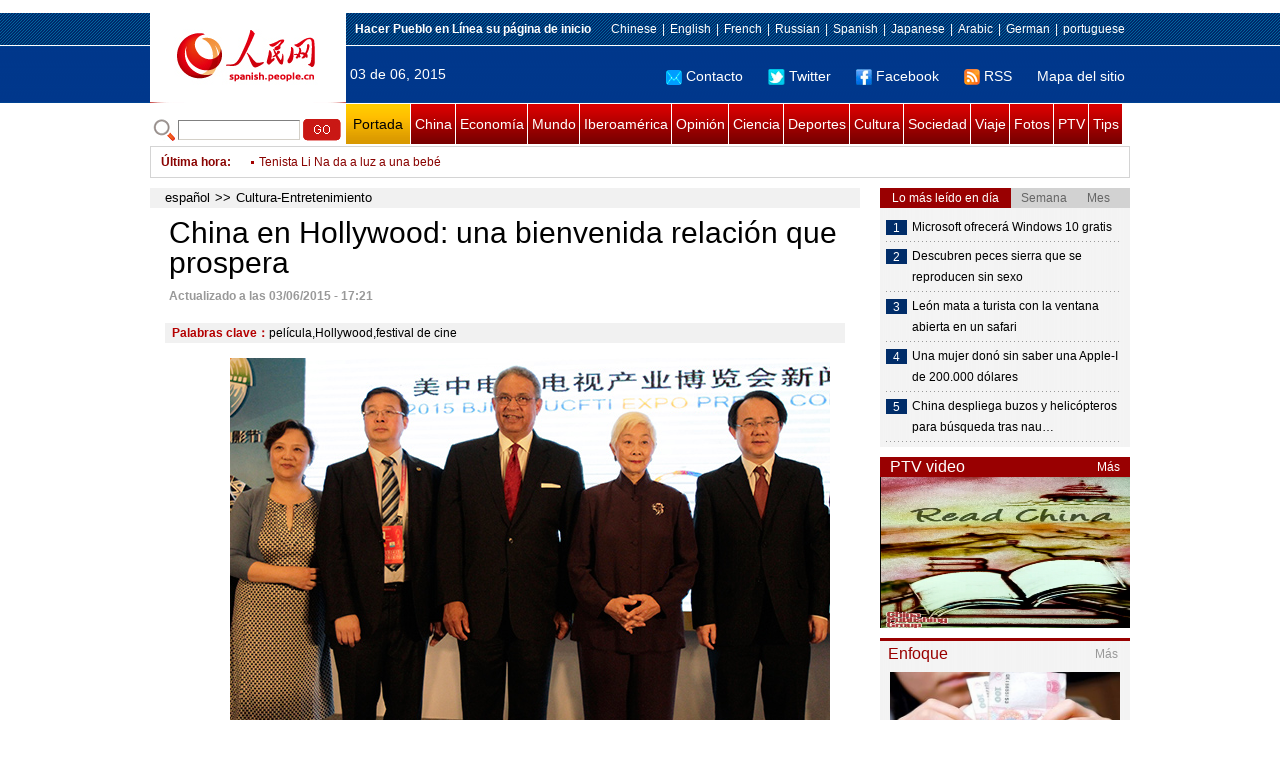

--- FILE ---
content_type: text/html
request_url: http://spanish.peopledaily.com.cn/n/2015/0420/c92122-8880879.html
body_size: 10672
content:
<!DOCTYPE html PUBLIC "-//W3C//DTD XHTML 1.0 Transitional//EN" "http://www.w3.org/TR/xhtml1/DTD/xhtml1-transitional.dtd">

<html xmlns="http://www.w3.org/1999/xhtml">

<head>

<meta http-equiv="content-type" content="text/html;charset=UTF-8">

<meta http-equiv="Content-Language" content="utf-8" />

<meta content="all" name="robots" />

<title>China en Hollywood: una bienvenida relación que prospera</title>

<meta name="copyright" content="" />

<meta name="description" content="Pekín, 20/04/2015(El Pueblo en Línea)-Hollywood quiera estar cada vez más cerca de China. En los últimos años, ambas industrias han producido intercambios estratégicos con la clara intención de consolidar una dinámica que, por una parte, inserte la inversión, los filmes y el talento chino en el recio mercado que controlan los grandes estudios estadounidenses y, por otra parte, permita que las producciones de Hollywood se beneficien cada vez más de los dividendos de la taquilla china, un segmento global nada despreciable y con un público joven bien dispuesto y muy seguidor de sus estrellas." />

<meta name="keywords" content="película,Hollywood,festival de cine" />

<meta name="filetype" content="0">

<meta name="publishedtype" content="1">

<meta name="pagetype" content="1">

<meta name="catalogs" content="F_92122">

<meta name="contentid" content="F_8880879">

<meta name="publishdate" content="2015-04-20">

<meta name="author" content="F_122">

<meta name="source" content="Fuente：Pueblo en Línea Originales">

<meta name="editor" content="F_122">

<meta name="sourcetype" content="8">

<meta http-equiv="X-UA-Compatible" content="IE=EmulateIE7" />

<link href="/img/2011spanishpd/page.css" type="text/css" rel="stylesheet" media="all" />

<script src="/img/2011spanishpd/list.js" language="javascript" type="text/javascript"></script>

<script src="/img/2011spanishpd/effect.js" language="javascript" type="text/javascript"></script>

<script language="javascript" type="text/javascript">

function addfavor(url,title) {

if(confirm("\n网址："+url+"\n确定添加收藏?")){

var ua = navigator.userAgent.toLowerCase();

if(ua.indexOf("msie 8")>-1){

external.AddToFavoritesBar(url,title);//IE8

}else{

try {

window.external.addFavorite(url, title);

} catch(e) {

try {

window.sidebar.addPanel(title, url, "");//firefox

} catch(e) {

alert("加入收藏失败，请使用Ctrl+D进行添加");

}

}

}

}

return false;

}

</script>

</head>

<body>

<!--ad-->



<!--nav-->

<div class="nav clear">

	<div class="w980 clear">

		<div class="nav01_left fl"><img src="/img/2011spanishpd/images/logo.jpg" alt="" /></div>

    	<div class="nav01_right fr">

        	<p class="one clear"><span><a style=cursor:hand onclick=this.style.behavior='url(#default#homepage)';this.setHomePage('http://spanish.peopledaily.com.cn/')><b>Hacer&nbsp;Pueblo&nbsp;en&nbsp;Línea&nbsp;su&nbsp;página&nbsp;de&nbsp;inicio</b></font></a></span><em><a href="http://www.people.com.cn/" target="_blank">Chinese</a>|<a href="http://english.peopledaily.com.cn/" target="_blank">English</a>|<a href="http://french.peopledaily.com.cn/" target="_blank">French</a>|<a href="http://russian.people.com.cn/" target="_blank">Russian</a>|<a href="http://spanish.peopledaily.com.cn/" target="_blank">Spanish</a>|<a href="http://j.people.com.cn/" target="_blank">Japanese</a>|<a href="http://arabic.people.com.cn/" target="_blank">Arabic</a>|<a href="http://german.people.com.cn/" target="_blank">German</a>|<a href="http://portuguese.people.com.cn/" target="_blank">portuguese</a></em></p>

            <p class="two clear"><span>03 de 06, 2015</span><em><a href="mailto:master@cnwriter.com.cn"><img src="/img/2011spanishpd/images/icon1.gif" alt="" />Contacto</a></a><a href="http://Twitter.com" target="_blank"><img src="/img/2011spanishpd/images/icon2.gif" alt="" />Twitter</a><a href="www.facebook.com" target="_blank"><img src="/img/2011spanishpd/images/icon3.gif" alt="" />Facebook</a><a href="b" target="_blank"><img src="/img/2011spanishpd/images/icon4.gif" alt="" />RSS</a><a href="http://spanish.peopledaily.com.cn/31616/7783762.html" target="_blank">Mapa del sitio</a></em></p>

        </div>

    </div>

</div>

<div class="w980 nav02 clear">

	<div><form action="http://search.people.com.cn/language/search.do" name="searchForm" method="post"  target="_blank">
	<input type="hidden" name="dateFlag" value="false" />
	<input type="hidden" name="siteName" value="spanish" />
	<input type="hidden" name="pageNum" value="1" />
&nbsp;<img src="/img/2011spanishpd/images/icon5.gif" alt="" />&nbsp;<input name="keyword" id="keyword" type="text" class="one" value="" />&nbsp;<input type="image" name="button" id="button" value="search" src="/img/2011spanishpd/images/icon6.gif" />
</form></div>

    <p><a href="http://spanish.peopledaily.com.cn/" target="_blank" class="one">Portada</a><a href="http://spanish.peopledaily.com.cn/31621/index.html" target="_blank">China</a><a href="http://spanish.peopledaily.com.cn/31620/index.html" target="_blank">Economía</a><a href="http://spanish.peopledaily.com.cn/31618/index.html" target="_blank">Mundo</a><a href="http://spanish.peopledaily.com.cn/31617/index.html" target="_blank">Iberoamérica</a><a href="http://spanish.peopledaily.com.cn/31619/index.html" target="_blank">Opinión</a><a href="http://spanish.peopledaily.com.cn//92121/index.html" target="_blank">Ciencia</a><a href="http://spanish.peopledaily.com.cn/31615/index.html" target="_blank">Deportes</a><a href="http://spanish.peopledaily.com.cn//92122/index.html" target="_blank">Cultura</a><a href="http://spanish.peopledaily.com.cn/31614/index.html" target="_blank">Sociedad</a><a href="http://spanish.peopledaily.com.cn/204699/index.html" target="_blank">Viaje</a><a href="http://spanish.peopledaily.com.cn/31613/index.html" target="_blank">Fotos</a><a href="http://spanish.peopledaily.com.cn//101336/index.html" target="_blank">PTV</a><a href="http://spanish.peopledaily.com.cn/205763/index.html" target="_blank">Tips</a></p>

</div>

<!--new-->

<div class="width978 news clear">

	<div class="news_left">

    	<b><a href="http://spanish.peopledaily.com.cn/102262/index.html">&Uacute;ltima hora</a>:&nbsp;&nbsp;</b>
        <div id="listmar">
        	<ul><li><a href='/n/2015/0603/c31620-8901836.html' target=_blank>Air China lanzará línea directa entre Beijing y Montreal</a></li>
<li><a href='/n/2015/0603/c31621-8901835.html' target=_blank>China reforma selección de líderes en instituciones públicas</a></li>
<li><a href='/n/2015/0603/c31620-8901834.html' target=_blank>Beijing declara ilegales servicios de coches privados de Didi</a></li>
<li><a href='/n/2015/0603/c31618-8901833.html' target=_blank>Diario japonés afirma que el premier Abe no debe evitar contestar a asuntos históricos</a></li>
<li><a href='/n/2015/0603/c31618-8901802.html' target=_blank>Los intereses comunes entre China y EEUU pesan más que sus diferencias, según embajador chino</a></li>
<li><a href='/n/2015/0603/c31621-8901800.html' target=_blank>Parte continental china reitera oposición a la "independencia de Taiwan"</a></li>
<li><a href='/n/2015/0603/c31615-8901798.html' target=_blank>Tenista Li Na da a luz a una bebé</a></li>
<li><a href='/n/2015/0603/c31620-8901797.html' target=_blank>IGC de servicios de China continúa creciendo en mayo: HSBC</a></li>
<li><a href='/n/2015/0603/c31615-8901794.html' target=_blank>Fútbol: Presidente de AFA esperaba renuncia de Blatter, pero no ahora</a></li>
<li><a href='/n/2015/0603/c31618-8901793.html' target=_blank>ONU conmemora 65º aniversario de agencia para refugiados palestinos</a></li>

</ul>
        </div>

    </div>

    <div class="news_right"></div>

    <script type="text/javascript">

	<!--   

	new simpleScroll("listmar",25,10,1);   

	-->

    </script>

</div>

<!--d2-->

<div class="w980 p2_content clearfix">

  	<div class="p2_left d2_left text_left fl">

    	<h6 class="d2_nav2"><a href="http://spanish.peopledaily.com.cn/" class="clink">español</a>&gt;&gt;<a href="http://spanish.peopledaily.com.cn/92122/" class="clink">Cultura-Entretenimiento</a></h6>

      	<h1>China en Hollywood: una bienvenida relación que prospera</h1>

        <div class="text_1 clear"><span>Actualizado a las 03/06/2015 - 17:21</span></div>

        <div class="text_2 clear"></div>

        <div class="text_3 clear"><b>Palabras clave：</b>película,Hollywood,festival&nbsp;de&nbsp;cine</div>

        <div class="text_4 clear"><table width='450' cellspacing=0 cellpadding=3 align=center><tr><td align='center'><img src="/NMediaFile/2015/0420/FOREIGN201504201518000512085768507.jpg"></td></tr><tr><td class="picdesc" align=center><font color='#000000'>China en Hollywood: una bienvenida relación que prospera</font></td></tr></table></div>

        <p style="text-align: center">
	Bianca Chen, CEO de UCFTI; Zhao Zhiyong, director ejecutivo del Festival Internacional de Cine de Pekín; Ernest Wooden, presidente del Consejo de Convenciones y Turismo de Los Angeles; Lisa Lu, miembro de la academia de cine y Wang Fenglin, presidente de China PGA, durante la presentación de UCFTI en Pekín, China. (Foto: YAC)</p>
<p>
	Por Yasef Ananda</p>
<p>
	<strong>Pekín, 20/04/2015(El Pueblo en Línea)-</strong>Hollywood quiera estar cada vez más cerca de China. En los últimos años, ambas industrias han producido intercambios estratégicos con la clara intención de consolidar una dinámica que, por una parte, inserte la inversión, los filmes y el talento chino en el recio mercado que controlan los grandes estudios estadounidenses y, por otra parte, permita que las producciones de Hollywood se beneficien cada vez más de los dividendos de la taquilla china, un segmento global nada despreciable y con un público joven bien dispuesto y muy seguidor de sus estrellas.</p>
<p>
	Como centro de la relación China-Hollywood, se presentó en el 5to Festival Internacional de Cine de Pekín, la venidera Exposición de Cine y Televisión China-EE.UU (UCFTI, por sus siglas en inglés) que el próximo mes de septiembre celebrará su segunda edición en la ciudad de Los Angeles, California.</p>
<p>
	La UCFTI, entre sus objetivos centrales, tiene como prioridad convertirse en una confiable plataforma de diálogo, acceso a la información y privilegiado lugar de encuentro para que los inversionistas chinos participen directamente en las producciones de Hollywood.</p>
<p>
	Durante la presentación en Pekín, Ernest Wooden, presidente del Consejo de Convenciones y Turismo de Los Angeles, ratificó el interés de la ciudad en acoger la segunda edición de la UCFTI.</p>
<p>
	“En el marco del 5to Festival Internacional de Cine de Pekín, me complace asistir a la presentación oficial de la segunda edición de la Exposición de Cine y Televisión China-EE.UU. Estamos muy entusiasmados por la celebración de este evento en Los Angeles, ciudad líder de la industria del cine y el entretenimiento. Será una magnífica oportunidad para ambos países ”, destacó Wooden.</p>
<p>
	La UCFTI se celebrará en el Centro de Convenciones de los Angeles, California, el 28 y 29 de septiembre. Para la ocasión, han confirmado su presencia importantes ejecutivos de empresas de producción de contenidos audiovisuales, productoras de cine y TV, distribuidores, agentes de talentos y publicistas. Como han señalado sus organizadores, el programa está diseñado para establecer un sólido puente y brindar oportunidades reales de desarrollo y negocios en la industria estadounidense del cine y el entretenimiento, especialmente dentro de Hollywood.</p>
<p>
	Tim Moore, laureado productor estadounidense, durante la presentación en Pekín de la segunda edición de la UCFTI, subrayó las tendencias actuales en los modelos de producción de la industria líder.</p>
<p>
	“Hollywood se globaliza cada vez más. Es un buen momento para trabajar juntos. Hay una mayor apertura cultural y un interés en seguir desarrollando y consolidando el prestigio de la industria. Ahora hay muchas compañías que pueden producir en Hollywood y utilizar a los grandes estudios para la distribución. Cada vez estamos más abiertos a la inversión china y a realizar proyectos multiculturales”.</p>
<p>
	La UCFTI, en su segunda edición, espera recibir en California una amplia delegación integrada por representantes del Buró de Cine, Radio y Televisión de Pekín y Shanghai, miembros de la Asociación de Productores de Cine de China y ejecutivos de grandes empresas como China Film Group y Shenzhen Media Group, entre otras.</p>
<p>
	La inversión china en proyectos de Hollywood será una de las áreas de mayor atención durante la segunda edición de la UCFTI. Las sesiones de trabajo reunirán a profesionales chinos y estadounidenses para cooperar en el financiamiento de filmes, protección de los derechos de autor, exportación de talento y distribución regional.</p>
<p>
	Evan Green, director de la oficina de marketing de los prestigiosos premios Grammy, señaló que “probablemente hoy en el mundo no exista un mercado de cine con mayor expansión y dinámica que el mercado chino. Para nosotros, China es el lugar donde encontrar buenos socios para producir películas juntos.”</p>
<p>
	Pero Hollywood no solamente se interesa por la capacidad financiera de los empresarios chinos. También aspira a lograr proyectos donde el talento artístico pueda conjugarse en una fórmula exitosa que fascine al público internacional.</p>
<p>
	“Queremos trabajar con la nueva generación del cine chino. Ellos están demostrando una gran capacidad dentro de la industria”, aseveró Moore.</p>


        <div class="text_4 clear"></div>
        
        <div class="ipc_none clearfix">
        <ul class="ipc_none_pic01 clear clearfix"><li><a href="http://spanish.peopledaily.com.cn/n/2015/0528/c31614-8899092.html" target="_blank"><img src="/NMediaFile/2015/0529/FOREIGN201505291755366339794528150.jpg" width="160" height="105" alt="Empresa editorial china debuta en Times Square"></a><a href="http://spanish.peopledaily.com.cn/n/2015/0528/c31614-8899092.html" target="_blank">Empresa editorial china debuta en Times Square</a></li>
<li><a href="/n/2015/0529/c204699-8899794.html" target="_blank"><img src="/NMediaFile/2015/0529/FOREIGN201505291730000565607190785.jpg" width="160" height="105" alt="¿Qué se siente al viajar a la China de hace 30 años?&#13;"></a><a href="/n/2015/0529/c204699-8899794.html" target="_blank">¿Qué se siente al viajar a la China de hace 30 años?
</a></li>
<li><a href="/n/2015/0527/c31619-8898397.html" target="_blank"><img src="/NMediaFile/2015/0529/FOREIGN201505291755002814869985950.jpg" width="160" height="105" alt="Palabras claves de la visita del primer ministro Li Keqiang a América Latina "></a><a href="/n/2015/0527/c31619-8898397.html" target="_blank">Palabras claves de la visita del primer ministro Li Keqiang a América Latina </a></li>
<li><a href="/n/2015/0527/c31620-8898542.html" target="_blank"><img src="/NMediaFile/2015/0527/FOREIGN201505271527000382597774351.jpg" width="160" height="105" alt="Gran fervor de iniciativa empresarial en las zonas pobres gracias a &quot;Internet plus&quot;"></a><a href="/n/2015/0527/c31620-8898542.html" target="_blank">Gran fervor de iniciativa empresarial en las zonas pobres gracias a "Internet plus"</a></li>
<li><a href="/n/2015/0527/c31621-8898551.html" target="_blank"><img src="/NMediaFile/2015/0527/FOREIGN201505271624000111614301995.jpg" width="160" height="105" alt="Las 10 principales marcas de baijiu chino"></a><a href="/n/2015/0527/c31621-8898551.html" target="_blank">Las 10 principales marcas de baijiu chino</a></li>
<li><a href="/n/2015/0528/c92121-8898994.html" target="_blank"><img src="/NMediaFile/2015/0528/FOREIGN201505281117000121990512328.jpg" width="160" height="105" alt="Los 9 dispositivos para usar con smartphones más populares"></a><a href="/n/2015/0528/c92121-8898994.html" target="_blank">Los 9 dispositivos para usar con smartphones más populares</a></li>
<li><a href="/n/2015/0529/c204699-8899738.html" target="_blank"><img src="/NMediaFile/2015/0529/FOREIGN201505291613000596072085472.jpg" width="160" height="105" alt="Los 10 restaurantes más caros de Pekín en 2015"></a><a href="/n/2015/0529/c204699-8899738.html" target="_blank">Los 10 restaurantes más caros de Pekín en 2015</a></li>
<li><a href="/n/2015/0527/c92122-8898337.html" target="_blank"><img src="/NMediaFile/2015/0527/FOREIGN201505270925000470729292105.png" width="160" height="105" alt="Brad Pitt es bisexual,&#13; según «Star»"></a><a href="/n/2015/0527/c92122-8898337.html" target="_blank">Brad Pitt es bisexual,
 según «Star»</a></li>
<li><a href="/n/2015/0527/c92122-8898330.html" target="_blank"><img src="/NMediaFile/2015/0527/FOREIGN201505270920000144187238631.jpg" width="160" height="105" alt="La Barbie rusa compite con la Barbie humana"></a><a href="/n/2015/0527/c92122-8898330.html" target="_blank">La Barbie rusa compite con la Barbie humana</a></li>
</ul>
        </div>

        <div class="pt10 text_5 clear"><a href="#" onclick="window.print();"><img src="/img/2011spanishpd/images/icon8.gif" alt="" />Imprimir</a><a href="javascript:;" onclick="javascript:addfavor('/n/2015/0420/c92122-8880879.html

','China&nbsp;en&nbsp;Hollywood:&nbsp;una&nbsp;bienvenida&nbsp;relación&nbsp;que&nbsp;prospera');"><img src="/img/2011spanishpd/images/icon9.gif" alt="" />Favorito</a><a target=_blank href="mailto:spanish@people.cn"><img src="/img/2011spanishpd/images/icon10.gif" alt="" />Corregir</a><a href="mailto:spanish@people.cn"><img src="/img/2011spanishpd/images/icon11.gif" alt="" />e-mail</a><b><a href="http://posts.people.com.cn/bbs_new/app/src/main/?action=list&amp;bid=5552951&amp;channel_id=92122&amp;id=8880879&amp;lang=spanish" target="_blank">Comentarios</a></b></div>

        <div class="p2_3 text_6 clear">

        	<div class="rollBox2 clear">

     			<div class="LeftBotton2" onmousedown="ISL_GoUp2()" onmouseup="ISL_StopUp2()" onmouseout="ISL_StopUp2()"></div>

     			<div class="Cont2" id="ISL_Cont2">

      			<div class="ScrCont2">

       			<div id="List3">

            		<div class="pic2"><a href="/n/2015/0603/c31615-8901798.html" target=_blank><img src="/NMediaFile/2015/0603/FOREIGN201506031622000405595836852.jpg" width="143" height="108" alt="Tenista Li Na da a luz a una bebé"/></a><a href="/n/2015/0603/c31615-8901798.html" target=_blank>Tenista Li Na da a luz a una bebé</a></div>
<div class="pic2"><a href="/n/2015/0603/c31618-8901793.html" target=_blank><img src="/NMediaFile/2015/0603/FOREIGN201506031618000419331859371.jpg" width="143" height="108" alt="ONU conmemora 65º aniversario de agencia para refugiados palestinos"/></a><a href="/n/2015/0603/c31618-8901793.html" target=_blank>ONU conmemora 65º aniversario de agencia para refugiados palestinos</a></div>
<div class="pic2"><a href="/n/2015/0603/c31618-8901776.html" target=_blank><img src="/NMediaFile/2015/0603/FOREIGN201506031610000095910946306.jpg" width="143" height="108" alt="Grecia presenta &quot;plan realista&quot; para salir de crisis de deuda, dice PM"/></a><a href="/n/2015/0603/c31618-8901776.html" target=_blank>Grecia presenta &quot;plan realista&quot; para salir de crisis de deuda, dice PM</a></div>
<div class="pic2"><a href="/n/2015/0603/c92122-8901764.html" target=_blank><img src="/NMediaFile/2015/0603/FOREIGN201506031559000357715817703.jpg" width="143" height="108" alt="El rancho de Michael Jackson a la venta por US$100 millones"/></a><a href="/n/2015/0603/c92122-8901764.html" target=_blank>El rancho de Michael Jackson a la venta por US$100 millones</a></div>
<div class="pic2"><a href="/n/2015/0603/c92122-8901754.html" target=_blank><img src="/NMediaFile/2015/0603/FOREIGN201506031548000107398656791.jpg" width="143" height="108" alt="Los caprichos de Mariah Carey"/></a><a href="/n/2015/0603/c92122-8901754.html" target=_blank>Los caprichos de Mariah Carey</a></div>
<div class="pic2"><a href="/n/2015/0603/c31618-8901742.html" target=_blank><img src="/NMediaFile/2015/0603/FOREIGN201506031542000074269293433.jpg" width="143" height="108" alt="Dos amigos se convierten en héroes al evitar una masacre terrorista"/></a><a href="/n/2015/0603/c31618-8901742.html" target=_blank>Dos amigos se convierten en héroes al evitar una masacre terrorista</a></div>
<div class="pic2"><a href="/n/2015/0603/c92121-8901570.html" target=_blank><img src="/NMediaFile/2015/0603/FOREIGN201506031058000197230812865.jpg" width="143" height="108" alt="La infidelidad femenina podría ser genética"/></a><a href="/n/2015/0603/c92121-8901570.html" target=_blank>La infidelidad femenina podría ser genética</a></div>
<div class="pic2"><a href="/n/2015/0603/c31618-8901566.html" target=_blank><img src="/NMediaFile/2015/0603/FOREIGN201506031054000349284664444.jpg" width="143" height="108" alt="FBI mata en Boston a un hombre armado con un cuchillo"/></a><a href="/n/2015/0603/c31618-8901566.html" target=_blank>FBI mata en Boston a un hombre armado con un cuchillo</a></div>
<div class="pic2"><a href="/n/2015/0603/c92121-8901561.html" target=_blank><img src="/NMediaFile/2015/0603/FOREIGN201506031051000516408921034.jpg" width="143" height="108" alt="Aparece una flecha gigante en el Sol"/></a><a href="/n/2015/0603/c92121-8901561.html" target=_blank>Aparece una flecha gigante en el Sol</a></div>
<div class="pic2"><a href="/n/2015/0603/c92122-8901501.html" target=_blank><img src="/NMediaFile/2015/0603/FOREIGN201506031001000001278813667.jpg" width="143" height="108" alt="Jennifer López desata polémica tras su concierto en Marruecos"/></a><a href="/n/2015/0603/c92122-8901501.html" target=_blank>Jennifer López desata polémica tras su concierto en Marruecos</a></div>



            	</div>

				<div id="List4"></div>

      			</div>

				</div>

				<div class="RightBotton2" onmousedown="ISL_GoDown2()" onmouseup="ISL_StopDown2()" onmouseout="ISL_StopDown2()"></div> 

			</div>

        	<script language="javascript" type="text/javascript"> 

<!-- 

//图片滚动列表 mengjia 070816 

var Speed2 = 10; //速度(毫秒) 

var Space2 = 5; //每次移动(px) 

var PageWidth2 = 162; //翻页宽度 

var fill2 = 0; //整体移位 

var MoveLock2 = false; 

var MoveTimeObj2; 

var Comp2 = 0; 

var AutoPlayObj2 = null; 

GetObj("List4").innerHTML = GetObj("List3").innerHTML; 

GetObj('ISL_Cont2').scrollLeft = fill2; 

GetObj("ISL_Cont2").onmouseover = function(){clearInterval(AutoPlayObj2);} 

GetObj("ISL_Cont2").onmouseout = function(){AutoPlay2();} 

AutoPlay2(); 

function GetObj(objName){if(document.getElementById){return eval('document.getElementById("'+objName+'")')}else{return eval('document.all.'+objName)}} 

function AutoPlay2(){ //自动滚动 

clearInterval(AutoPlayObj2); 

AutoPlayObj2 = setInterval('ISL_GoDown2();ISL_StopDown2();',5000); //间隔时间 

} 

function ISL_GoUp2(){ //上翻开始 

if(MoveLock2) return; 

clearInterval(AutoPlayObj2); 

MoveLock2 = true; 

MoveTimeObj2 = setInterval('ISL_ScrUp2();',Speed2); 

} 

function ISL_StopUp2(){ //上翻停止 

clearInterval(MoveTimeObj2); 

if(GetObj('ISL_Cont2').scrollLeft % PageWidth2 - fill2 != 0){ 

Comp2 = fill2 - (GetObj('ISL_Cont2').scrollLeft % PageWidth2); 

CompScr2(); 

}else{ 

MoveLock2 = false; 

} 

AutoPlay(); 

} 

function ISL_ScrUp2(){ //上翻动作 

if(GetObj('ISL_Cont2').scrollLeft <= 0){GetObj('ISL_Cont2').scrollLeft = GetObj('ISL_Cont2').scrollLeft + GetObj('List3').offsetWidth} 

GetObj('ISL_Cont2').scrollLeft -= Space2 ; 

} 

function ISL_GoDown2(){ //下翻 

clearInterval(MoveTimeObj2); 

if(MoveLock2) return; 

clearInterval(AutoPlayObj2); 

MoveLock2 = true; 

ISL_ScrDown2(); 

MoveTimeObj2 = setInterval('ISL_ScrDown2()',Speed2); 

} 

function ISL_StopDown2(){ //下翻停止 

clearInterval(MoveTimeObj2); 

if(GetObj('ISL_Cont2').scrollLeft % PageWidth2 - fill2 != 0 ){ 

Comp2 = PageWidth2 - GetObj('ISL_Cont2').scrollLeft % PageWidth2 + fill2; 

CompScr2(); 

}else{ 

MoveLock2 = false; 

} 

AutoPlay2(); 

} 

function ISL_ScrDown2(){ //下翻动作 

if(GetObj('ISL_Cont2').scrollLeft >= GetObj('List3').scrollWidth){GetObj('ISL_Cont2').scrollLeft = GetObj('ISL_Cont2').scrollLeft - GetObj('List3').scrollWidth;} 

GetObj('ISL_Cont2').scrollLeft += Space2 ; 

} 

function CompScr2(){ 

var num2; 

if(Comp2 == 0){MoveLock2 = false;return;} 

if(Comp2 < 0){ //上翻 

if(Comp2 < -Space2){ 

   Comp2 += Space2; 

   num2 = Space2; 

}else{ 

   num2 = -Comp2; 

   Comp2 = 0; 

} 

GetObj('ISL_Cont2').scrollLeft -= num2; 

setTimeout('CompScr2()',Speed2); 

}else{ //下翻 

if(Comp2 > Space2){ 

   Comp2 -= Space2; 

   num2 = Space2; 

}else{ 

   num2 = Comp2; 

   Comp2 = 0; 

} 

GetObj('ISL_Cont2').scrollLeft += num2; 

setTimeout('CompScr2()',Speed2); 

} 

} 

//-->

</script>

        </div>

        <div class="text_7 clear">

        	<h3><h3>Noticias relacionadas:</h3></h3>

            <ul class="list_14 clear"><li><a href="/n/2015/0417/c92122-8879714.html" target=_blank>Nuevo&nbsp;tráiler&nbsp;de&nbsp;'Star&nbsp;Wars:&nbsp;El&nbsp;despertar&nbsp;de&nbsp;la&nbsp;Fuerza'</a></li><li><a href="/n/2015/0413/c92122-8877531.html" target=_blank>El&nbsp;Festival&nbsp;Internacional&nbsp;de&nbsp;Cine&nbsp;de&nbsp;Pekín&nbsp;brilla&nbsp;con&nbsp;luz&nbsp;propia</a></li><li><a href="/n/2015/0402/c92122-8872997.html" target=_blank>Fast&nbsp;and&nbsp;Furious&nbsp;pone&nbsp;el&nbsp;ojo&nbsp;en&nbsp;China</a></li><li><a href="/n/2015/0402/c92122-8872984.html" target=_blank>Colin&nbsp;Firth:&nbsp;me&nbsp;encantaría&nbsp;colaborar&nbsp;con&nbsp;Jackie&nbsp;Chan</a></li><li><a href="/n/2015/0331/c31619-8871848.html" target=_blank>Las&nbsp;&quot;historias&nbsp;Mary&nbsp;Sue&quot;:&nbsp;el&nbsp;narcisismo&nbsp;rosa&nbsp;que&nbsp;atrapa&nbsp;a&nbsp;las&nbsp;lectoras&nbsp;chinas</a></li><li><a href="/n/2015/0320/c92122-8866173.html" target=_blank>El&nbsp;esperado&nbsp;filme&nbsp;“Avengers:&nbsp;Era&nbsp;de&nbsp;Ultron”&nbsp;se&nbsp;estrenará&nbsp;en&nbsp;mayo</a></li><li><a href="/n/2015/0317/c92122-8864208.html" target=_blank>La&nbsp;nueva&nbsp;&quot;Cenicienta&quot;&nbsp;triunfa&nbsp;en&nbsp;su&nbsp;estreno</a></li><li><a href="/n/2015/0316/c92121-8863647.html" target=_blank>Crean&nbsp;tela&nbsp;que&nbsp;cambia&nbsp;de&nbsp;colores&nbsp;como&nbsp;un&nbsp;camaleón</a></li><li><a href="/n/2015/0303/c92122-8856286.html" target=_blank>Se&nbsp;estrena&nbsp;película&nbsp;sobre&nbsp;el&nbsp;papa&nbsp;Pío&nbsp;XII</a></li><li><a href="/n/2015/0215/c92122-8851253.html" target=_blank>Entrevista&nbsp;con&nbsp;el&nbsp;cineasta&nbsp;francés&nbsp;Jean-Jacques&nbsp;Annaud:&nbsp;<br>&quot;Lo&nbsp;maravilloso&nbsp;es&nbsp;tratar&nbsp;de&nbsp;entender&nbsp;las&nbsp;razones&nbsp;de&nbsp;los&nbsp;demás,&nbsp;incluso&nbsp;si&nbsp;es&nbsp;tu&nbsp;enemigo&quot;</a></li><li><a href="/n/2014/1223/c92122-8826688.html" target=_blank>Las&nbsp;mejores&nbsp;películas&nbsp;sobre&nbsp;la&nbsp;Navidad</a></li><li><a href="/n/2014/1223/c92122-8826612.html" target=_blank>Sony&nbsp;lanzará&nbsp;la&nbsp;polémica&nbsp;película&nbsp;«The&nbsp;Interview»&nbsp;gratis&nbsp;por&nbsp;internet</a></li><li><a href="/n/2014/1218/c92122-8824609.html" target=_blank>Se&nbsp;ahoga&nbsp;un&nbsp;cámara&nbsp;mientras&nbsp;filmaba&nbsp;la&nbsp;nueva&nbsp;película&nbsp;de&nbsp;Jackie&nbsp;Chan</a></li><li><a href="/n/2014/1119/c92122-8811220.html" target=_blank>Las&nbsp;películas&nbsp;de&nbsp;Ken&nbsp;Takakura&nbsp;más&nbsp;recordadas&nbsp;por&nbsp;los&nbsp;cinéfilos&nbsp;chinos</a></li><li><a href="/n/2014/1016/c92122-8795863.html" target=_blank>Comienzan&nbsp;a&nbsp;rodar&nbsp;“Aventura&nbsp;de&nbsp;Hollywood”</a></li><li><a href="/n/2014/0905/c92122-8779364.html" target=_blank>George&nbsp;Clooney&nbsp;dirigirá&nbsp;un&nbsp;nuevo&nbsp;filme&nbsp;sobre&nbsp;el&nbsp;escándalo&nbsp;de&nbsp;escuchas&nbsp;británico</a></li><li><a href="/n/2014/0728/c92122-8761455.html" target=_blank>China&nbsp;rodará&nbsp;su&nbsp;propia&nbsp;&quot;Avatar&quot;</a></li><li><a href="/n/2014/0711/c92122-8754175.html" target=_blank>Penélope&nbsp;Cruz:&nbsp;imaginable&nbsp;e&nbsp;inimaginable</a></li><li><a href="/92122/8612530.html" target=_blank>Turista&nbsp;confunde&nbsp;a&nbsp;Richard&nbsp;Gere&nbsp;por&nbsp;un&nbsp;vagabundo&nbsp;y&nbsp;le&nbsp;da&nbsp;pizza&nbsp;</a></li></ul>

        </div>

  	</div>

    <div class="p2_right fr">

    	<div class="clear"><img src="/img/2011spanishpd/images/line250a.gif" alt="" /></div>

    	<div class="ph_list clear">

        	<ol>

            	<li class="one" style="cursor:pointer;" id="ba_1" onmouseover="swapAon(1)">Lo más leído en día</li>

                <li style="cursor:pointer;" id="ba_2" onmouseover="swapAon(2)">Semana</li>

                <li style="cursor:pointer;" id="ba_3" onmouseover="swapAon(3)">Mes</li>

            </ol>

    		<ul id="bb_1" style="display:block;">

				<li><span>1</span><a href="/n/2015/0602/c92121-8900937.html" target="_blank">Microsoft ofrecerá Windows 10 gratis</a></li><li><span>2</span><a href="/n/2015/0602/c92121-8900948.html" target="_blank">Descubren peces sierra que se reproducen sin sexo</a></li><li><span>3</span><a href="/n/2015/0602/c31614-8900933.html" target="_blank">León mata a turista con la ventana abierta en un safari</a></li><li><span>4</span><a href="/n/2015/0602/c92121-8900920.html" target="_blank">Una mujer donó sin saber una Apple-I de 200.000 dólares</a></li><li><span>5</span><a href="/n/2015/0603/c31614-8901453.html" title="China despliega buzos y helicópteros para búsqueda tras naufragio de crucero" target="_blank">China despliega buzos y helicópteros para búsqueda tras nau…</a></li>

			</ul>

            <ul id="bb_2" style="display:none;">

            	<li><span>1</span><a href="/n/2015/0601/c92121-8900300.html" target="_blank"> Ofrecen 100.000 dólares a la desconocida donó un Apple de 1976</a></li><li><span>2</span><a href="/n/2015/0602/c92121-8900937.html" target="_blank">Microsoft ofrecerá Windows 10 gratis</a></li><li><span>3</span><a href="/n/2015/0602/c92121-8900948.html" target="_blank">Descubren peces sierra que se reproducen sin sexo</a></li><li><span>4</span><a href="/n/2015/0527/c92122-8898337.html" target="_blank">Brad Pitt es bisexual, según «Star»</a></li><li><span>5</span><a href="/n/2015/0527/c92122-8898330.html" target="_blank">La Barbie rusa compite con la Barbie humana</a></li>

			</ul>

            <ul id="bb_3" style="display:none;">

				<li><span>1</span><a href="/n/2015/0507/c31614-8888525.html" target="_blank">Pena de 15 años de cárcel por tener sexo en una playa pública</a></li><li><span>2</span><a href="/n/2015/0519/c31615-8894296.html" target="_blank">Muere el deportista Dean Potter realizando un salto base</a></li><li><span>3</span><a href="/n/2015/0518/c31614-8893864.html" target="_blank">El puente japonés que es una pesadilla para los conductores</a></li><li><span>4</span><a href="/n/2015/0515/c92121-8892749.html" target="_blank">Descubren el primer pez de sangre caliente</a></li><li><span>5</span><a href="/n/2015/0515/c92121-8892726.html" target="_blank">Amazon regalará más de 125 euros en apps y juegos pagos durante 3 días</a></li>

			</ul>

	    </div>

        <div class="clear"><img src="/img/2011spanishpd/images/line250a.gif" alt="" /></div>

        <h3 class="p2_6 clear"><span>PTV video</span><a href="http://spanish.peopledaily.com.cn//101336/index.html" target="_blank">Más</a></h3>
        <div class="clear"><a href="http://spanish.peopledaily.com.cn/n/2015/0528/c31614-8899092.html" target=_blank><img src="/NMediaFile/2015/0528/FOREIGN201505281650315040149259674.jpg" width="250" height="151" alt="Empresa editorial china debuta en Times Square"/></a>
</div>

        <div class="clear"><img src="/img/2011spanishpd/images/line250a.gif" alt="" /></div>

      	<h3 class="p2_4 clear"><span>Enfoque</span><a href="http://spanish.peopledaily.com.cn/100751/index.html" target="_blank">Más</a></h3><p class="p2_7 clear"><a href="/n/2015/0602/c31620-8901084.html" target=_blank><img src="/NMediaFile/2015/0602/FOREIGN201506021445000128839777883.jpg" width="230" height="150" alt="Los empleados chinos experimentan un incremento salarial promedio del 9%"/></a>


        <ul class="pt10 list_13 clear"><li><a href='/n/2015/0602/c31620-8901084.html' target=_blank>Los empleados chinos experimentan un incremento salarial promedio del 9%</a></li>
<li><a href='/n/2015/0528/c31620-8899087.html' target=_blank>Cinco cuestiones claves sobre la economía china: entrevista exclusiva con una 'autoridad anónima'</a></li>
<li><a href='/n/2015/0529/c31614-8899564.html' target=_blank>Hombre con minusvalía realiza trabajo de mensajería</a></li>
<li><a href='/n/2015/0526/c92122-8897805.html' target=_blank>Las universidades chinas ascienden en la clasificación mundial</a></li>
<li><a href='/n/2015/0525/c92121-8897181.html' target=_blank>Didi Kuaidi capta 30 millones de clientes diarios en 3 años</a></li>
<li><a href='/n/2015/0522/c31621-8896311.html' target=_blank>Las empresas chinas crean empleo en EE.UU</a></li>
<li><a href='/n/2015/0522/c31614-8896307.html' target=_blank>Viaje al futuro</a></li>
<li><a href='/n/2015/0521/c31620-8895329.html' target=_blank>China destina 20.200 millones de dólares para financiar programa de vivienda asequible</a></li>
<li><a href='/n/2015/0520/c31614-8894996.html' target=_blank>Disminuye el número de restaurantes que ofrecen carne de perro</a></li>
<li><a href='/n/2015/0519/c31621-8894328.html' target=_blank>Río de Janeiro da una calurosa bienvenida a China</a></li>
</ul>

		<div class="clear"><img src="/img/2011spanishpd/images/line250a.gif" alt="" /></div>

		<h3 class="p2_4 clear"><span>Columnistas</span><a href="http://spanish.peopledaily.com.cn/204718/index.html" target="_blank">Más</a></h3>
   	  	<ul class="p3_7 clear"><li><a href="/n/2015/0128/c204718-8842599.html" target=_blank><img src="/NMediaFile/2015/0128/FOREIGN201501281918000150634500205.jpg" width="80" height="80" alt="CELAC: Unidad y progreso de América Latina y el Caribe"/></a>CELAC: Unidad y progreso de América Latina y el Caribe</li>
<li><a href="http://spanish.peopledaily.com.cn/n/2014/1229/c92122-8829024.html" target=_blank><img src="/NMediaFile/2014/1229/FOREIGN201412291107212924152605410.jpg" width="80" height="80" alt="Lo más destacado de la cultura iberoamericana en China en 2014"/></a>Lo más destacado de la cultura iberoamericana en China en 2014</li>
</ul>

        <ol class="pb10 p3_8 clear"><li><p><a href="http://spanish.peopledaily.com.cn/32001/311415/index.html" target=_blank><img src="/NMediaFile/2015/0601/FOREIGN201506012035298072959926793.jpg" width="228" height="78" alt=""/></a><a href="http://spanish.peopledaily.com.cn/32001/311415/index.html" target=_blank></a></p></li>
<li><p><a href="http://spanish.peopledaily.com.cn/32001/311562/index.html" target=_blank><img src="/NMediaFile/2015/0515/FOREIGN201505151620188760206392752.jpg" width="228" height="78"/></a></p></li>
<li><p><a href="http://spanish.peopledaily.com.cn/32001/311506/index.html" target=_blank><img src="/NMediaFile/2015/0428/FOREIGN201504281244535159517761103.jpg" width="228" height="78"/></a></p></li>
<li><p><a href="http://spanish.peopledaily.com.cn/32001/311450/index.html" target=_blank><img src="/NMediaFile/2015/0420/FOREIGN201504201824455987735631120.jpg" width="228" height="78"/></a></p></li>
<li><p><a href="http://spanish.peopledaily.com.cn/32001/311379/index.html" target=_blank><img src="/NMediaFile/2015/0416/FOREIGN201504161645379360554244477.jpg" width="228" height="78"/></a></p></li>
<li><p><a href="http://spanish.peopledaily.com.cn/32001/311251/index.html" target=_blank><img src="/NMediaFile/2015/0326/FOREIGN201503261117022634000435295.jpg" width="228" height="78"/></a></p></li>
</ol>

    </div>

</div>

<!--link-->

<div class="mt10 w980 link_1 clear"><a href="http://spanish.peopledaily.com.cn/" target="_blank">Portada</a><a href="http://spanish.peopledaily.com.cn/31621/index.html" target="_blank">China</a><a href="http://spanish.peopledaily.com.cn/31620/index.html" target="_blank">Economía</a><a href="http://spanish.peopledaily.com.cn/31618/index.html" target="_blank">Mundo</a><a href="http://spanish.peopledaily.com.cn/31617/index.html" target="_blank">Iberoamérica</a><a href="http://spanish.peopledaily.com.cn/31619/index.html" target="_blank">Opinión</a><a href="http://spanish.peopledaily.com.cn//92121/index.html" target="_blank">Ciencia-Tec</a><a href="http://spanish.peopledaily.com.cn/31615/index.html" target="_blank">Deportes</a><a href="http://spanish.peopledaily.com.cn//92122/index.html" target="_blank">Cultura</a><a href="http://spanish.peopledaily.com.cn/31614/index.html" target="_blank">Sociedad</a><a href="http://spanish.peopledaily.com.cn/204699/index.html" target="_blank">Viaje</a><a href="http://spanish.peopledaily.com.cn/31613/index.html" target="_blank">Fotos</a><a href="http://spanish.peopledaily.com.cn//101336/index.html" target="_blank">PTV</a><a href="b" target="_blank">Blogs</a></div>

<div class="w980 link_2 clear"><img src="/img/2011spanishpd/images/link_1.gif" alt="" border="0" usemap="#Map" />

  <map name="Map" id="Map"><area shape="rect" coords="400,11,444,36" href="http://kr.people.com.cn/" target="_blank" alt="" /><area shape="rect" coords="315,9,354,36" href="http://russian.people.com.cn/" target="_blank" alt="" /><area shape="rect" coords="355,9,395,36" href="http://arabic.people.com.cn/" target="_blank" alt="" /><area shape="rect" coords="315,11,354,36" href="#" alt="" /><area shape="rect" coords="255,9,311,36" href="#" alt="" /><area shape="rect" coords="195,8,247,36" href="http://french.peopledaily.com.cn/" target="_blank" alt="" /><area shape="rect" coords="136,7,185,36" href="http://j.people.com.cn/" target="_blank" alt="" /><area shape="rect" coords="85,7,132,36" href="http://english.peopledaily.com.cn/" target="_blank" alt="" />

    <area shape="rect" coords="0,5,31,36" href="http://www.people.com.cn/" target="_blank" alt="人民网" />

    <area shape="rect" coords="39,6,75,36" href="http://www.people.com.cn/BIG5/" target="_blank" alt="" />

  </map>

</div>

<!--copyright-->

<div id="copyright">Copyright: Queda rigurosamente prohibida la redistribución total o parcial de los <br />
contenidos de los servicios de Pueblo en Línea sin el consentimiento expreso suyo. </div>

<script src="/css/2010tianrun/webdig_test.js" language="javascript" type="text/javascript"></script>

<img src="http://58.68.146.44:8000/d.gif?id=8880879" width=0 height=0>

</body>

</html>